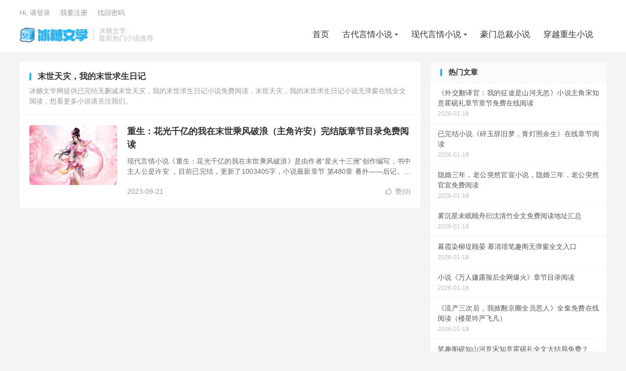

--- FILE ---
content_type: text/html; charset=UTF-8
request_url: https://www.battyi.com/tag/mstzwdmsqsrj
body_size: 7544
content:
<!DOCTYPE HTML>
<html lang="zh-CN">
<head>
<meta charset="UTF-8">
<link rel="dns-prefetch" href="//apps.bdimg.com">
<meta http-equiv="X-UA-Compatible" content="IE=edge">
<meta name="viewport" content="width=device-width, initial-scale=1.0, user-scalable=0, minimum-scale=1.0, maximum-scale=1.0">
<meta name="apple-mobile-web-app-title" content="冰糖文学">
<meta http-equiv="Cache-Control" content="no-siteapp">
<meta name="baidu-site-verification" content="code-hrmdrSBPJq" />	
<meta http-equiv="X-UA-Compatible" content="chrome=1"/>
<meta name="applicable-device"content="pc,mobile"/>
<meta http-equiv="Cache-Control" content="no-transform"/>
<meta http-equiv="Cache-Control" content="no-siteapp"/>
<title>无弹窗末世天灾，我的末世求生日记小说完结版在线阅读-冰糖文学</title>
<meta name='robots' content='max-image-preview:large' />
<style id='classic-theme-styles-inline-css' type='text/css'>
/*! This file is auto-generated */
.wp-block-button__link{color:#fff;background-color:#32373c;border-radius:9999px;box-shadow:none;text-decoration:none;padding:calc(.667em + 2px) calc(1.333em + 2px);font-size:1.125em}.wp-block-file__button{background:#32373c;color:#fff;text-decoration:none}
</style>
<style id='global-styles-inline-css' type='text/css'>
body{--wp--preset--color--black: #000000;--wp--preset--color--cyan-bluish-gray: #abb8c3;--wp--preset--color--white: #ffffff;--wp--preset--color--pale-pink: #f78da7;--wp--preset--color--vivid-red: #cf2e2e;--wp--preset--color--luminous-vivid-orange: #ff6900;--wp--preset--color--luminous-vivid-amber: #fcb900;--wp--preset--color--light-green-cyan: #7bdcb5;--wp--preset--color--vivid-green-cyan: #00d084;--wp--preset--color--pale-cyan-blue: #8ed1fc;--wp--preset--color--vivid-cyan-blue: #0693e3;--wp--preset--color--vivid-purple: #9b51e0;--wp--preset--gradient--vivid-cyan-blue-to-vivid-purple: linear-gradient(135deg,rgba(6,147,227,1) 0%,rgb(155,81,224) 100%);--wp--preset--gradient--light-green-cyan-to-vivid-green-cyan: linear-gradient(135deg,rgb(122,220,180) 0%,rgb(0,208,130) 100%);--wp--preset--gradient--luminous-vivid-amber-to-luminous-vivid-orange: linear-gradient(135deg,rgba(252,185,0,1) 0%,rgba(255,105,0,1) 100%);--wp--preset--gradient--luminous-vivid-orange-to-vivid-red: linear-gradient(135deg,rgba(255,105,0,1) 0%,rgb(207,46,46) 100%);--wp--preset--gradient--very-light-gray-to-cyan-bluish-gray: linear-gradient(135deg,rgb(238,238,238) 0%,rgb(169,184,195) 100%);--wp--preset--gradient--cool-to-warm-spectrum: linear-gradient(135deg,rgb(74,234,220) 0%,rgb(151,120,209) 20%,rgb(207,42,186) 40%,rgb(238,44,130) 60%,rgb(251,105,98) 80%,rgb(254,248,76) 100%);--wp--preset--gradient--blush-light-purple: linear-gradient(135deg,rgb(255,206,236) 0%,rgb(152,150,240) 100%);--wp--preset--gradient--blush-bordeaux: linear-gradient(135deg,rgb(254,205,165) 0%,rgb(254,45,45) 50%,rgb(107,0,62) 100%);--wp--preset--gradient--luminous-dusk: linear-gradient(135deg,rgb(255,203,112) 0%,rgb(199,81,192) 50%,rgb(65,88,208) 100%);--wp--preset--gradient--pale-ocean: linear-gradient(135deg,rgb(255,245,203) 0%,rgb(182,227,212) 50%,rgb(51,167,181) 100%);--wp--preset--gradient--electric-grass: linear-gradient(135deg,rgb(202,248,128) 0%,rgb(113,206,126) 100%);--wp--preset--gradient--midnight: linear-gradient(135deg,rgb(2,3,129) 0%,rgb(40,116,252) 100%);--wp--preset--font-size--small: 13px;--wp--preset--font-size--medium: 20px;--wp--preset--font-size--large: 36px;--wp--preset--font-size--x-large: 42px;--wp--preset--spacing--20: 0.44rem;--wp--preset--spacing--30: 0.67rem;--wp--preset--spacing--40: 1rem;--wp--preset--spacing--50: 1.5rem;--wp--preset--spacing--60: 2.25rem;--wp--preset--spacing--70: 3.38rem;--wp--preset--spacing--80: 5.06rem;--wp--preset--shadow--natural: 6px 6px 9px rgba(0, 0, 0, 0.2);--wp--preset--shadow--deep: 12px 12px 50px rgba(0, 0, 0, 0.4);--wp--preset--shadow--sharp: 6px 6px 0px rgba(0, 0, 0, 0.2);--wp--preset--shadow--outlined: 6px 6px 0px -3px rgba(255, 255, 255, 1), 6px 6px rgba(0, 0, 0, 1);--wp--preset--shadow--crisp: 6px 6px 0px rgba(0, 0, 0, 1);}:where(.is-layout-flex){gap: 0.5em;}:where(.is-layout-grid){gap: 0.5em;}body .is-layout-flow > .alignleft{float: left;margin-inline-start: 0;margin-inline-end: 2em;}body .is-layout-flow > .alignright{float: right;margin-inline-start: 2em;margin-inline-end: 0;}body .is-layout-flow > .aligncenter{margin-left: auto !important;margin-right: auto !important;}body .is-layout-constrained > .alignleft{float: left;margin-inline-start: 0;margin-inline-end: 2em;}body .is-layout-constrained > .alignright{float: right;margin-inline-start: 2em;margin-inline-end: 0;}body .is-layout-constrained > .aligncenter{margin-left: auto !important;margin-right: auto !important;}body .is-layout-constrained > :where(:not(.alignleft):not(.alignright):not(.alignfull)){max-width: var(--wp--style--global--content-size);margin-left: auto !important;margin-right: auto !important;}body .is-layout-constrained > .alignwide{max-width: var(--wp--style--global--wide-size);}body .is-layout-flex{display: flex;}body .is-layout-flex{flex-wrap: wrap;align-items: center;}body .is-layout-flex > *{margin: 0;}body .is-layout-grid{display: grid;}body .is-layout-grid > *{margin: 0;}:where(.wp-block-columns.is-layout-flex){gap: 2em;}:where(.wp-block-columns.is-layout-grid){gap: 2em;}:where(.wp-block-post-template.is-layout-flex){gap: 1.25em;}:where(.wp-block-post-template.is-layout-grid){gap: 1.25em;}.has-black-color{color: var(--wp--preset--color--black) !important;}.has-cyan-bluish-gray-color{color: var(--wp--preset--color--cyan-bluish-gray) !important;}.has-white-color{color: var(--wp--preset--color--white) !important;}.has-pale-pink-color{color: var(--wp--preset--color--pale-pink) !important;}.has-vivid-red-color{color: var(--wp--preset--color--vivid-red) !important;}.has-luminous-vivid-orange-color{color: var(--wp--preset--color--luminous-vivid-orange) !important;}.has-luminous-vivid-amber-color{color: var(--wp--preset--color--luminous-vivid-amber) !important;}.has-light-green-cyan-color{color: var(--wp--preset--color--light-green-cyan) !important;}.has-vivid-green-cyan-color{color: var(--wp--preset--color--vivid-green-cyan) !important;}.has-pale-cyan-blue-color{color: var(--wp--preset--color--pale-cyan-blue) !important;}.has-vivid-cyan-blue-color{color: var(--wp--preset--color--vivid-cyan-blue) !important;}.has-vivid-purple-color{color: var(--wp--preset--color--vivid-purple) !important;}.has-black-background-color{background-color: var(--wp--preset--color--black) !important;}.has-cyan-bluish-gray-background-color{background-color: var(--wp--preset--color--cyan-bluish-gray) !important;}.has-white-background-color{background-color: var(--wp--preset--color--white) !important;}.has-pale-pink-background-color{background-color: var(--wp--preset--color--pale-pink) !important;}.has-vivid-red-background-color{background-color: var(--wp--preset--color--vivid-red) !important;}.has-luminous-vivid-orange-background-color{background-color: var(--wp--preset--color--luminous-vivid-orange) !important;}.has-luminous-vivid-amber-background-color{background-color: var(--wp--preset--color--luminous-vivid-amber) !important;}.has-light-green-cyan-background-color{background-color: var(--wp--preset--color--light-green-cyan) !important;}.has-vivid-green-cyan-background-color{background-color: var(--wp--preset--color--vivid-green-cyan) !important;}.has-pale-cyan-blue-background-color{background-color: var(--wp--preset--color--pale-cyan-blue) !important;}.has-vivid-cyan-blue-background-color{background-color: var(--wp--preset--color--vivid-cyan-blue) !important;}.has-vivid-purple-background-color{background-color: var(--wp--preset--color--vivid-purple) !important;}.has-black-border-color{border-color: var(--wp--preset--color--black) !important;}.has-cyan-bluish-gray-border-color{border-color: var(--wp--preset--color--cyan-bluish-gray) !important;}.has-white-border-color{border-color: var(--wp--preset--color--white) !important;}.has-pale-pink-border-color{border-color: var(--wp--preset--color--pale-pink) !important;}.has-vivid-red-border-color{border-color: var(--wp--preset--color--vivid-red) !important;}.has-luminous-vivid-orange-border-color{border-color: var(--wp--preset--color--luminous-vivid-orange) !important;}.has-luminous-vivid-amber-border-color{border-color: var(--wp--preset--color--luminous-vivid-amber) !important;}.has-light-green-cyan-border-color{border-color: var(--wp--preset--color--light-green-cyan) !important;}.has-vivid-green-cyan-border-color{border-color: var(--wp--preset--color--vivid-green-cyan) !important;}.has-pale-cyan-blue-border-color{border-color: var(--wp--preset--color--pale-cyan-blue) !important;}.has-vivid-cyan-blue-border-color{border-color: var(--wp--preset--color--vivid-cyan-blue) !important;}.has-vivid-purple-border-color{border-color: var(--wp--preset--color--vivid-purple) !important;}.has-vivid-cyan-blue-to-vivid-purple-gradient-background{background: var(--wp--preset--gradient--vivid-cyan-blue-to-vivid-purple) !important;}.has-light-green-cyan-to-vivid-green-cyan-gradient-background{background: var(--wp--preset--gradient--light-green-cyan-to-vivid-green-cyan) !important;}.has-luminous-vivid-amber-to-luminous-vivid-orange-gradient-background{background: var(--wp--preset--gradient--luminous-vivid-amber-to-luminous-vivid-orange) !important;}.has-luminous-vivid-orange-to-vivid-red-gradient-background{background: var(--wp--preset--gradient--luminous-vivid-orange-to-vivid-red) !important;}.has-very-light-gray-to-cyan-bluish-gray-gradient-background{background: var(--wp--preset--gradient--very-light-gray-to-cyan-bluish-gray) !important;}.has-cool-to-warm-spectrum-gradient-background{background: var(--wp--preset--gradient--cool-to-warm-spectrum) !important;}.has-blush-light-purple-gradient-background{background: var(--wp--preset--gradient--blush-light-purple) !important;}.has-blush-bordeaux-gradient-background{background: var(--wp--preset--gradient--blush-bordeaux) !important;}.has-luminous-dusk-gradient-background{background: var(--wp--preset--gradient--luminous-dusk) !important;}.has-pale-ocean-gradient-background{background: var(--wp--preset--gradient--pale-ocean) !important;}.has-electric-grass-gradient-background{background: var(--wp--preset--gradient--electric-grass) !important;}.has-midnight-gradient-background{background: var(--wp--preset--gradient--midnight) !important;}.has-small-font-size{font-size: var(--wp--preset--font-size--small) !important;}.has-medium-font-size{font-size: var(--wp--preset--font-size--medium) !important;}.has-large-font-size{font-size: var(--wp--preset--font-size--large) !important;}.has-x-large-font-size{font-size: var(--wp--preset--font-size--x-large) !important;}
.wp-block-navigation a:where(:not(.wp-element-button)){color: inherit;}
:where(.wp-block-post-template.is-layout-flex){gap: 1.25em;}:where(.wp-block-post-template.is-layout-grid){gap: 1.25em;}
:where(.wp-block-columns.is-layout-flex){gap: 2em;}:where(.wp-block-columns.is-layout-grid){gap: 2em;}
.wp-block-pullquote{font-size: 1.5em;line-height: 1.6;}
</style>
<link rel='stylesheet' id='style-css' href='https://www.battyi.com/wp-content/themes/dux/style.css?ver=8.2' type='text/css' media='all' />
<link rel="https://api.w.org/" href="https://www.battyi.com/wp-json/" /><link rel="alternate" type="application/json" href="https://www.battyi.com/wp-json/wp/v2/tags/1889" /><meta name="keywords" content="末世天灾，我的末世求生日记">
<style>:root{--tb--main: #29b6f6}.tbcm-book-head{padding-left: 185px;overflow: hidden;margin-bottom: 15px;}
.tbcm-book-head img{width: 160px;float: left;margin-left:-185px;border-radius: 6px;}
.tbcm-book-head h1{margin: 0 0 12px;font-size: 22px;font-weight: bold;overflow:hidden; text-overflow:ellipsis; white-space:nowrap;}
.tbcm-book-head p{margin: 0 0 4px;color: #999;}
.tbcm-book-head p dfn{margin-left: 15px;color: #FF5E52;font-style: normal;}
.tbcm-book-head .btn{margin-top: 10px;border-radius: 4px;}
.tbcm-book-head .-tags{font-size: 12px;margin-top: 10px;overflow:hidden; text-overflow:ellipsis; white-space:nowrap;color: #999;}
.tbcm-book-head .-tags a{display: inline-block;margin: 10px 10px 0 0;border-radius: 4px;padding: 4px 10px;background-color: #F0F9EB;border: 1px solid #E1F3D8;color: #67C23A;}
.tbcm-book-head .-tags a:hover{border-color: #67C23A;}
.tbcm-book-head .-tags a:nth-child(1){background-color: #ECF5FF;border-color: #D9ECFF;color: #409EFF;}
.tbcm-book-head .-tags a:nth-child(1):hover{border-color: #409EFF;}
@media (max-width:600px){
    .tbcm-book-head{padding-top: 15px;margin-bottom: 5px;padding-left: 135px;}
    .tbcm-book-head img{width: 120px;margin-left: -135px;}
    .tbcm-book-head h1{font-size: 16px;margin-top: 2px;}
    .tbcm-book-head .-tags{margin-left: -135px;}
}
</style>
<!--HEADER_CODE_START-->
<meta name="baidu-site-verification" content="codeva-ojDrkLpC5I" />


<!--HEADER_CODE_END-->
<style>
    .article-paging .--prevlink{
        float: left;
    }
    .article-paging .--nextlink{
        float: right;
    }
    .article-paging .--prevlink .post-page-numbers{
        border-radius: 4px;
        padding:10px 20px 9px 16px;
    }
    .article-paging .--nextlink .post-page-numbers{
        border-radius: 4px;
        padding:10px 16px 9px 20px;
    }
    .tbcm-paging{
        margin-bottom:30px;
    }
    .tbcm-paging h2{
        margin-bottom:20px;
    }
    .tbcm-paging a{
        margin-bottom:10px;
        vertical-align: top;
        display: inline-block;
        width: 33.333333333333%;
        font-size: 17px;
    }
    .tbcm-paging a span{
        color: #E67D21;
        margin-left:10px;
    }
    @media (max-width: 600px) {
        .tbcm-paging a{
            width: 50%;
            font-size: 14px;
        }
    }
    </style><link rel="icon" href="https://www.battyi.com/wp-content/uploads/2023/07/冰块-1-150x150.png" sizes="32x32" />
<link rel="icon" href="https://www.battyi.com/wp-content/uploads/2023/07/冰块-1-300x300.png" sizes="192x192" />
<link rel="apple-touch-icon" href="https://www.battyi.com/wp-content/uploads/2023/07/冰块-1-300x300.png" />
<meta name="msapplication-TileImage" content="https://www.battyi.com/wp-content/uploads/2023/07/冰块-1-300x300.png" />
<link rel="shortcut icon" href="https://www.battyi.com/favicon.ico">
<!--[if lt IE 9]><script src="https://www.battyi.com/wp-content/themes/dux/js/libs/html5.min.js"></script><![endif]-->
</head>
<body class="archive tag tag-mstzwdmsqsrj tag-1889 home nav_fixed m-excerpt-time m-excerpt-desc site-layout-2 text-justify-on m-sidebar m-user-on dark-on">
<header class="header">
	<div class="container">
		<div class="logo"><a href="https://www.battyi.com" title="冰糖文学-最新热门小说推荐"><img src="https://www.battyi.com/wp-content/uploads/2023/07/logob.png" alt="冰糖文学-最新热门小说推荐"><img class="-dark" src="https://www.battyi.com/wp-content/uploads/2023/07/logob.png" alt="冰糖文学-最新热门小说推荐">冰糖文学</a></div>		<div class="brand">冰糖文学<br>最新热门小说推荐</div>		<ul class="site-nav site-navbar">
			<li><a href="https://www.battyi.com/">首页</a></li>
<li class="menu-item-has-children"><a href="https://www.battyi.com/gdyq">古代言情小说</a>
<ul class="sub-menu">
	<li><a href="https://www.battyi.com/xdyq">古代虐情小说</a></li>
	<li><a href="https://www.battyi.com/hmzc">古装言情小说</a></li>
	<li><a href="https://www.battyi.com/dsrc">古言甜宠小说</a></li>
</ul>
</li>
<li class="menu-item-has-children"><a href="https://www.battyi.com/xdyq">现代言情小说</a>
<ul class="sub-menu">
	<li><a href="https://www.battyi.com/xynd-2">都市言情小说</a></li>
	<li><a href="https://www.battyi.com/xynd-2">婚恋生活小说</a></li>
	<li><a href="https://www.battyi.com/dsrc">现言萌宝小说</a></li>
</ul>
</li>
<li><a href="https://www.battyi.com/hmzc">豪门总裁小说</a></li>
<li><a href="https://www.battyi.com/kc">穿越重生小说</a></li>
							<li class="navto-search"><a href="javascript:;" class="search-show active"><i class="fa fa-search"></i></a></li>
					</ul>
				<div class="topbar">
			<ul class="site-nav topmenu">
											</ul>
											<a rel="nofollow" href="javascript:;" class="signin-loader">Hi, 请登录</a>
				&nbsp; &nbsp; <a rel="nofollow" href="javascript:;" class="signup-loader">我要注册</a>
				&nbsp; &nbsp; <a rel="nofollow" href="https://www.battyi.com/wybxctktswmasttqrsjy">找回密码</a>
					</div>
							<i class="fa fa-bars m-icon-nav"></i>
											<a rel="nofollow" href="javascript:;" class="signin-loader m-icon-user"><i class="fa fa-user"></i></a>
						</div>
</header>
<div class="site-search">
	<div class="container">
		<form method="get" class="site-search-form" action="https://www.battyi.com/" ><input class="search-input" name="s" type="text" placeholder="输入关键字" value="" required="required"><button class="search-btn" type="submit"><i class="fa fa-search"></i></button></form>	</div>
</div>

<section class="container">
	<div class="content-wrap">
	<div class="content">
				<div class="catleader"><h1>末世天灾，我的末世求生日记</h1>
				<div class="catleader-desc">冰糖文学网提供已完结无删减末世天灾，我的末世求生日记小说免费阅读，末世天灾，我的末世求生日记小说无弹窗在线全文阅读，想看更多小说请关注我们。</div>
			  </div><article class="excerpt excerpt-1"><a class="focus" href="https://www.battyi.com/2420.html"><img src="https://wordpress-imgs.oss-cn-beijing.aliyuncs.com/img/p335.jpg" alt="重生：花光千亿的我在末世乘风破浪（主角许安）完结版章节目录免费阅读-冰糖文学" class="thumb"></a><header><h2><a href="https://www.battyi.com/2420.html" title="重生：花光千亿的我在末世乘风破浪（主角许安）完结版章节目录免费阅读-冰糖文学">重生：花光千亿的我在末世乘风破浪（主角许安）完结版章节目录免费阅读</a></h2></header><p class="note">现代言情小说《重生：花光千亿的我在末世乘风破浪》是由作者“星火十三洲”创作编写，书中主人公是许安 ，目前已完结，更新了1003405字，小说最新章节 第480章 番外——后记。小说《重生：花光千亿的我在末世乘风破浪》是最近这个类型里面比较出...</p><div class="meta"><a href="javascript:;" etap="like" class="post-like" data-pid="2420"><i class="tbfa">&#xe64c;</i>赞(<span>0</span>)</a><time>2023-09-21</time></div></article>	</div>
	</div>
	<div class="sidebar">
<div class="widget-on-phone widget widget_ui_posts"><h3>热门文章</h3><ul class="nopic"><li class="noimg"><a href="https://www.battyi.com/274224.html"><span class="text">《外交翻译官：我的征途是山河无恙》小说主角宋知意霍砚礼章节章节免费在线阅读</span><span class="muted">2026-01-18</span></a></li><li class="noimg"><a href="https://www.battyi.com/274223.html"><span class="text">已完结小说《碎玉辞旧梦，青灯照余生》在线章节阅读</span><span class="muted">2026-01-18</span></a></li><li class="noimg"><a href="https://www.battyi.com/274222.html"><span class="text">隐婚三年，老公突然官宣小说，隐婚三年，老公突然官宣免费阅读</span><span class="muted">2026-01-18</span></a></li><li class="noimg"><a href="https://www.battyi.com/274221.html"><span class="text">雾沉星未眠顾舟衍沈清竹全文免费阅读地址汇总</span><span class="muted">2026-01-18</span></a></li><li class="noimg"><a href="https://www.battyi.com/274220.html"><span class="text">暮霞染柳堤顾晏 慕清瑶笔趣阁无弹窗全文入口</span><span class="muted">2026-01-18</span></a></li><li class="noimg"><a href="https://www.battyi.com/274219.html"><span class="text">小说《万人嫌露脸后全网爆火》章节目录阅读</span><span class="muted">2026-01-18</span></a></li><li class="noimg"><a href="https://www.battyi.com/274218.html"><span class="text">《流产三次后，我掀翻京圈全员恶人》全集免费在线阅读（楼星吟严飞凡）</span><span class="muted">2026-01-18</span></a></li><li class="noimg"><a href="https://www.battyi.com/274217.html"><span class="text">笔趣阁砚知山河意宋知意霍砚礼全文大结局免费？</span><span class="muted">2026-01-18</span></a></li><li class="noimg"><a href="https://www.battyi.com/274216.html"><span class="text">至尊纨绔幕尘宇梓诺，至尊纨绔最新章节</span><span class="muted">2026-01-18</span></a></li><li class="noimg"><a href="https://www.battyi.com/274215.html"><span class="text">在线等我，纨绔世子，开局征服太子妃！楚风无弹窗免费阅读</span><span class="muted">2026-01-18</span></a></li><li class="noimg"><a href="https://www.battyi.com/274214.html"><span class="text">穿成男女主分手后趁虚而入的女配时书仪大结局在哪能免费看？</span><span class="muted">2026-01-18</span></a></li><li class="noimg"><a href="https://www.battyi.com/274213.html"><span class="text">明月清如许，不曾照归人秦峰林清涟后续剧情免费在线看</span><span class="muted">2026-01-18</span></a></li><li class="noimg"><a href="https://www.battyi.com/274212.html"><span class="text">未央夜风摇曳盛灵祁京寒全文免费_最新章节在线阅读</span><span class="muted">2026-01-18</span></a></li><li class="noimg"><a href="https://www.battyi.com/274211.html"><span class="text">睡了太子爷后，我回去继承家产了顾霆琛白莎莎全文免费资源在线分享</span><span class="muted">2026-01-18</span></a></li><li class="noimg"><a href="https://www.battyi.com/274210.html"><span class="text">求问极光漫过永夜处苏尘雪江宥白全文免费在线阅读地址？</span><span class="muted">2026-01-18</span></a></li><li class="noimg"><a href="https://www.battyi.com/274209.html"><span class="text">楚哲苏若娴小说代替舍友相亲，怎么真领证啊在线阅读</span><span class="muted">2026-01-18</span></a></li><li class="noimg"><a href="https://www.battyi.com/274208.html"><span class="text">转校后，竹马校草看我装乖沐柚妤江凉锦无弹窗大结局实时看</span><span class="muted">2026-01-18</span></a></li><li class="noimg"><a href="https://www.battyi.com/274207.html"><span class="text">在线等哑奴离宫嫁人，狗皇帝气疯了江晚余祁让无弹窗免费阅读</span><span class="muted">2026-01-18</span></a></li><li class="noimg"><a href="https://www.battyi.com/274206.html"><span class="text">《曾共春风叹离别》全集免费在线阅读（沈湘顾寒玉）</span><span class="muted">2026-01-18</span></a></li><li class="noimg"><a href="https://www.battyi.com/274205.html"><span class="text">被逼自刎，嫡女重生撕婚书覆皇朝虞知宁裴玄最新章节免费实时看</span><span class="muted">2026-01-18</span></a></li></ul></div></div></section>


<footer class="footer">
	<div class="container">
							<div class="fcode">
				<div style="display:flex;justify-content:center;align-items:center">
	<img src="https://beian.mps.gov.cn/img/logo01.dd7ff50e.png" width="14" height="14" />
	<a target="_blank" href="https://beian.mps.gov.cn/#/query/webSearch?code=42092102000150" style="style="display:inline-block;text-decoration:none;height:20px;line-height:20px;" rel="noopener">
		<img src="" style="float:left;">
		鄂公网安备42092102000150号
	</a>
</div>			</div>
				<p>&copy; 2010-2026 &nbsp; <a href="https://www.battyi.com">冰糖文学</a> &nbsp; <a href="https://www.battyi.com/sitemap.xml">网站地图</a> <a href="https://beian.miit.gov.cn/#/Integrated/index" rel="nofollow" target="_blank">鄂ICP备2023010446号-2</a> QQ:488752665
</p>
				<script>
var _hmt = _hmt || [];
(function() {
  var hm = document.createElement("script");
  hm.src = "https://hm.baidu.com/hm.js?95b663bb0e0ee9546e14c64ff3b00571";
  var s = document.getElementsByTagName("script")[0]; 
  s.parentNode.insertBefore(hm, s);
})();
</script>
	</div>
</footer>


<div class="karbar karbar-rb"><ul><li class="karbar-totop"><a href="javascript:(TBUI.scrollTo());"><i class="tbfa">&#xe613;</i><span>回顶部</span></a></li></ul></div><div class="sign">
		<div class="sign-mask"></div>
		<div class="sign-tips"></div>
		<form class="-in">
			<h4><small class="signup-loader">切换注册</small>登录</h4>
			<div class="-item">
				<label for="inputEmail">用户名或邮箱</label>
				<input type="text" name="username" class="ipt" id="inputEmail" placeholder="用户名或邮箱">
			</div>
			<div class="-item">
				<a href="https://www.battyi.com/wybxctktswmasttqrsjy">找回密码</a>
				<label for="inputPassword">密码</label>
				<input type="password" name="password" class="ipt" id="inputPassword" placeholder="登录密码">
			</div>
			<div class="sign-submit">
				<input type="button" class="btn btn-primary btn-block signinsubmit-loader" name="submit" value="登录" id="site_login">
				<input type="hidden" name="action" value="signin">
				<label><input type="checkbox" checked="checked" name="remember" value="forever">记住我</label>
			</div>
		</form>
		<form class="-up">
			<h4><small class="signin-loader">切换登录</small>注册</h4>
			<div class="-item">
				<label for="inputName">昵称</label>
				<input type="text" name="name" class="ipt" id="inputName" placeholder="设置昵称">
			</div>
			<div class="-item">
				<label for="inputEmail2">邮箱</label>
				<input type="email" name="email" class="ipt" id="inputEmail2" placeholder="邮箱">
			</div>
			<div class="sign-submit">
				<input type="button" class="btn btn-primary btn-block signupsubmit-loader" name="submit" value="快速注册" id="site_register">
				<input type="hidden" name="action" value="signup">
			</div>
		</form>
	</div><script>
	window.TBUI = {"www":"https:\/\/www.battyi.com","uri":"https:\/\/www.battyi.com\/wp-content\/themes\/dux","ajaxurl":"https:\/\/www.battyi.com\/wp-admin\/admin-ajax.php","ver":"8.2","roll":"1 2","copyoff":1,"ajaxpager":"0","fullimage":"1","captcha":0,"captcha_appid":"","captcha_comment":1}</script>
<script type="text/javascript" src="https://www.battyi.com/wp-content/themes/dux/assets/js/libs/jquery.min.js?ver=8.2" id="jquery-js"></script>
<script type="text/javascript" src="https://www.battyi.com/wp-content/themes/dux/assets/js/loader.js?ver=8.2" id="loader-js"></script>
</body>
</html>